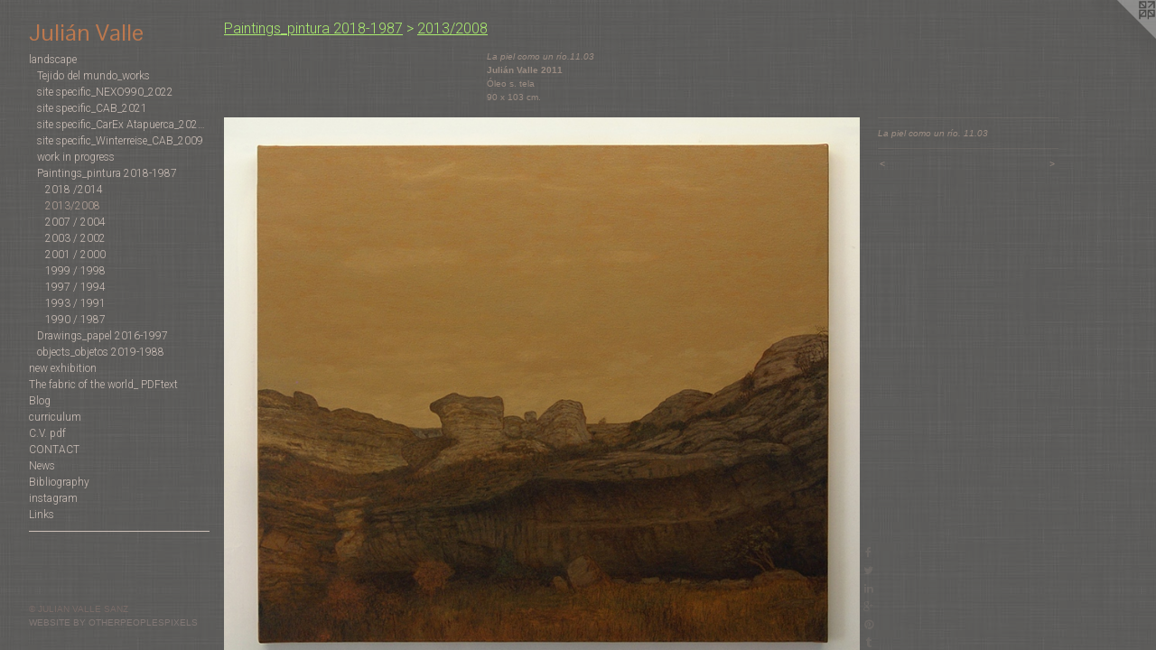

--- FILE ---
content_type: text/html;charset=utf-8
request_url: https://julianvalle.com/artwork/2161330-La%20piel%20como%20un%20r%C3%ADo.%2011.03.html
body_size: 4291
content:
<!doctype html><html class="no-js a-image mobile-title-align--center has-mobile-menu-link--above p-artwork has-page-nav l-bricks mobile-menu-align--center has-wall-text "><head><meta charset="utf-8" /><meta content="IE=edge" http-equiv="X-UA-Compatible" /><meta http-equiv="X-OPP-Site-Id" content="28298" /><meta http-equiv="X-OPP-Revision" content="2313" /><meta http-equiv="X-OPP-Locke-Environment" content="production" /><meta http-equiv="X-OPP-Locke-Release" content="v0.0.141" /><title>Julián Valle</title><link rel="canonical" href="https://julianvalle.com/artwork/2161330-La%20piel%20como%20un%20r%c3%ado%2e%2011%2e03.html" /><meta content="website" property="og:type" /><meta property="og:url" content="https://julianvalle.com/artwork/2161330-La%20piel%20como%20un%20r%c3%ado%2e%2011%2e03.html" /><meta property="og:title" content="La piel como un río. 11.03" /><meta content="width=device-width, initial-scale=1" name="viewport" /><link type="text/css" rel="stylesheet" href="//cdnjs.cloudflare.com/ajax/libs/normalize/3.0.2/normalize.min.css" /><link type="text/css" rel="stylesheet" media="only all" href="//maxcdn.bootstrapcdn.com/font-awesome/4.3.0/css/font-awesome.min.css" /><link type="text/css" rel="stylesheet" media="not all and (min-device-width: 600px) and (min-device-height: 600px)" href="/release/locke/production/v0.0.141/css/small.css" /><link type="text/css" rel="stylesheet" media="only all and (min-device-width: 600px) and (min-device-height: 600px)" href="/release/locke/production/v0.0.141/css/large-bricks.css" /><link type="text/css" rel="stylesheet" media="not all and (min-device-width: 600px) and (min-device-height: 600px)" href="/r17662568270000002313/css/small-site.css" /><link type="text/css" rel="stylesheet" media="only all and (min-device-width: 600px) and (min-device-height: 600px)" href="/r17662568270000002313/css/large-site.css" /><link type="text/css" rel="stylesheet" media="only all and (min-device-width: 600px) and (min-device-height: 600px)" href="//fonts.googleapis.com/css?family=Roboto:300" /><link type="text/css" rel="stylesheet" media="only all and (min-device-width: 600px) and (min-device-height: 600px)" href="//fonts.googleapis.com/css?family=Pontano+Sans" /><link type="text/css" rel="stylesheet" media="not all and (min-device-width: 600px) and (min-device-height: 600px)" href="//fonts.googleapis.com/css?family=Roboto:300&amp;text=MENUHomelandscpw%20xhibtTfr_PDFBguC.VOAyLk" /><link type="text/css" rel="stylesheet" media="not all and (min-device-width: 600px) and (min-device-height: 600px)" href="//fonts.googleapis.com/css?family=Pontano+Sans&amp;text=Juli%C3%A1n%20Vae" /><script>window.OPP = window.OPP || {};
OPP.modernMQ = 'only all';
OPP.smallMQ = 'not all and (min-device-width: 600px) and (min-device-height: 600px)';
OPP.largeMQ = 'only all and (min-device-width: 600px) and (min-device-height: 600px)';
OPP.downURI = '/x/2/9/8/28298/.down';
OPP.gracePeriodURI = '/x/2/9/8/28298/.grace_period';
OPP.imgL = function (img) {
  !window.lazySizes && img.onerror();
};
OPP.imgE = function (img) {
  img.onerror = img.onload = null;
  img.src = img.getAttribute('data-src');
  //img.srcset = img.getAttribute('data-srcset');
};</script><script src="/release/locke/production/v0.0.141/js/modernizr.js"></script><script src="/release/locke/production/v0.0.141/js/masonry.js"></script><script src="/release/locke/production/v0.0.141/js/respimage.js"></script><script src="/release/locke/production/v0.0.141/js/ls.aspectratio.js"></script><script src="/release/locke/production/v0.0.141/js/lazysizes.js"></script><script src="/release/locke/production/v0.0.141/js/large.js"></script><script src="/release/locke/production/v0.0.141/js/hammer.js"></script><script>if (!Modernizr.mq('only all')) { document.write('<link type="text/css" rel="stylesheet" href="/release/locke/production/v0.0.141/css/minimal.css">') }</script><style>.media-max-width {
  display: block;
}

@media (min-height: 847px) {

  .media-max-width {
    max-width: 828.0px;
  }

}

@media (max-height: 847px) {

  .media-max-width {
    max-width: 97.75vh;
  }

}</style><script>(function(i,s,o,g,r,a,m){i['GoogleAnalyticsObject']=r;i[r]=i[r]||function(){
(i[r].q=i[r].q||[]).push(arguments)},i[r].l=1*new Date();a=s.createElement(o),
m=s.getElementsByTagName(o)[0];a.async=1;a.src=g;m.parentNode.insertBefore(a,m)
})(window,document,'script','//www.google-analytics.com/analytics.js','ga');
ga('create', 'UA-8736598-2', 'auto');
ga('send', 'pageview');</script></head><body><nav class=" hidden--large"><a id="mobile-menu-link" class="mobile-menu-link hidden--no-js hidden--large">MENU</a><ul class=" site-nav"><li class="nav-item nav-home "><a class="nav-link " href="/home.html">Home</a></li><li class="nav-item expanded nav-museum "><a class="nav-link " href="/section/221413.html">landscape</a><ul><li class="nav-gallery nav-item expanded "><a class="nav-link " href="/section/483265-works%202025-2019.html">Tejido del mundo_works </a></li><li class="nav-gallery nav-item expanded "><a class="nav-link " href="/section/514104-Abismo%20de%20los%20p%c3%a1jaros%5fsite%20specific%5fNEXO990%5f2022.html">site specific_NEXO990_2022</a></li><li class="nav-gallery nav-item expanded "><a class="nav-link " href="/section/503723-El%20tejido%20del%20mundo%5fsite%20specific%5fCAB%5f2021.html">site specific_CAB_2021</a></li><li class="nav-gallery nav-item expanded "><a class="nav-link " href="/section/503455-El%20tejido%20del%20mundo%5fsite%20specific%5fCarEx%20Atapuerca%5f2022-2019.html">site specific_CarEx Atapuerca_2022-2019</a></li><li class="nav-item expanded nav-museum "><a class="nav-link " href="/section/221414-site%20specific%5fWinterreise%5fCAB%5f2009.html">site specific_Winterreise_CAB_2009</a><ul><li class="nav-gallery nav-item "><a class="nav-link " href="/section/221415-Viaje%20de%20invierno%20%2f%20Winterreise.html">Viaje de invierno / Winterreise</a></li></ul></li><li class="nav-gallery nav-item expanded "><a class="nav-link " href="/artwork/4931138-Proceso%5fescultura%20en%20mimbre%2e.html">work in progress</a></li><li class="nav-item expanded nav-museum "><a class="nav-link " href="/section/221590-Paintings%5fpintura%202018-1987.html">Paintings_pintura 2018-1987</a><ul><li class="nav-gallery nav-item expanded "><a class="nav-link " href="/section/351885-2018%20%2f2014.html">2018 /2014</a></li><li class="nav-gallery nav-item expanded "><a class="selected nav-link " href="/section/425294-2013%2f2008.html">2013/2008</a></li><li class="nav-gallery nav-item expanded "><a class="nav-link " href="/section/221420-2007%20%2f%202004.html">2007 / 2004</a></li><li class="nav-gallery nav-item expanded "><a class="nav-link " href="/section/226356-2003%20%2f%202002.html">2003 / 2002</a></li><li class="nav-gallery nav-item expanded "><a class="nav-link " href="/section/227814-2001%20%2f%202000.html">2001 / 2000</a></li><li class="nav-gallery nav-item expanded "><a class="nav-link " href="/section/302633-1999%20%2f%201998.html">1999 / 1998</a></li><li class="nav-gallery nav-item expanded "><a class="nav-link " href="/section/474467-1997%20%2f%201994.html">1997 / 1994</a></li><li class="nav-gallery nav-item expanded "><a class="nav-link " href="/section/390084-1993%20%2f%201991.html">1993 / 1991</a></li><li class="nav-gallery nav-item expanded "><a class="nav-link " href="/section/475031-1990%20%2f%201987.html">1990 / 1987</a></li></ul></li><li class="nav-item expanded nav-museum "><a class="nav-link " href="/section/221421-Drawings%5fpapel%202016-1997.html">Drawings_papel 2016-1997</a><ul><li class="nav-gallery nav-item "><a class="nav-link " href="/section/452004-2016-17.html">2016-17</a></li><li class="nav-gallery nav-item "><a class="nav-link " href="/section/351876-2012-13.html">2012-13</a></li><li class="nav-gallery nav-item "><a class="nav-link " href="/section/221422-2010-11.html">2010-11</a></li><li class="nav-gallery nav-item "><a class="nav-link " href="/section/221938-2008-09.html">2008-09</a></li><li class="nav-gallery nav-item "><a class="nav-link " href="/section/224616-2006-07.html">2006-07</a></li><li class="nav-gallery nav-item "><a class="nav-link " href="/section/224621-2000-05.html">2000-05</a></li><li class="nav-gallery nav-item "><a class="nav-link " href="/section/513018-1997-99.html">1997-99</a></li><li class="nav-gallery nav-item "><a class="nav-link " href="/artwork/2307428-sketchbook%5f%20cuaderno%20de%20dibujo%20Q%2eE%2eF%2eE%2eS%2eF%2e.html">Sketchbook_Cuaderno de dibujos</a></li></ul></li><li class="nav-gallery nav-item expanded "><a class="nav-link " href="/section/224009-objects%5fobjetos%202019-1988.html">objects_objetos 2019-1988</a></li></ul></li><li class="nav-item nav-outside5 "><a target="_blank" class="nav-link " href="https://julianvalle.blogspot.com/2025/03/el-primer-callar-es-de-las-cosas-cab.html">new exhibition</a></li><li class="nav-pdf3 nav-item "><a target="_blank" class="nav-link " href="//img-cache.oppcdn.com/fixed/28298/assets/pbNN37Cdf9iIrci8.pdf">The fabric of the world_ PDFtext</a></li><li class="nav-outside1 nav-item "><a target="_blank" class="nav-link " href="http://julianvalle.blogspot.com/">Blog</a></li><li class="nav-flex1 nav-item "><a class="nav-link " href="/page/1-curriculum.html">curriculum</a></li><li class="nav-item nav-pdf1 "><a target="_blank" class="nav-link " href="//img-cache.oppcdn.com/fixed/28298/assets/XGOMveKjsyb7GpS8.pdf">C.V. pdf</a></li><li class="nav-item nav-contact "><a class="nav-link " href="/contact.html">CONTACT</a></li><li class="nav-news nav-item "><a class="nav-link " href="/news.html">News</a></li><li class="nav-item nav-pdf2 "><a target="_blank" class="nav-link " href="//img-cache.oppcdn.com/fixed/28298/assets/QOj3NH4J_jIikqnH.pdf">Bibliography</a></li><li class="nav-item nav-outside2 "><a target="_blank" class="nav-link " href="https://www.instagram.com/julian__valle/">instagram</a></li><li class="nav-links nav-item "><a class="nav-link " href="/links.html">Links</a></li><li class="d0 nav-divider hidden--small"></li></ul></nav><header id="header"><a class=" site-title" href="/home.html"><span class=" site-title-text u-break-word">Julián Valle</span><div class=" site-title-media"></div></a></header><div class=" content"><nav class=" hidden--small" id="nav"><header><a class=" site-title" href="/home.html"><span class=" site-title-text u-break-word">Julián Valle</span><div class=" site-title-media"></div></a></header><ul class=" site-nav"><li class="nav-item nav-home "><a class="nav-link " href="/home.html">Home</a></li><li class="nav-item expanded nav-museum "><a class="nav-link " href="/section/221413.html">landscape</a><ul><li class="nav-gallery nav-item expanded "><a class="nav-link " href="/section/483265-works%202025-2019.html">Tejido del mundo_works </a></li><li class="nav-gallery nav-item expanded "><a class="nav-link " href="/section/514104-Abismo%20de%20los%20p%c3%a1jaros%5fsite%20specific%5fNEXO990%5f2022.html">site specific_NEXO990_2022</a></li><li class="nav-gallery nav-item expanded "><a class="nav-link " href="/section/503723-El%20tejido%20del%20mundo%5fsite%20specific%5fCAB%5f2021.html">site specific_CAB_2021</a></li><li class="nav-gallery nav-item expanded "><a class="nav-link " href="/section/503455-El%20tejido%20del%20mundo%5fsite%20specific%5fCarEx%20Atapuerca%5f2022-2019.html">site specific_CarEx Atapuerca_2022-2019</a></li><li class="nav-item expanded nav-museum "><a class="nav-link " href="/section/221414-site%20specific%5fWinterreise%5fCAB%5f2009.html">site specific_Winterreise_CAB_2009</a><ul><li class="nav-gallery nav-item "><a class="nav-link " href="/section/221415-Viaje%20de%20invierno%20%2f%20Winterreise.html">Viaje de invierno / Winterreise</a></li></ul></li><li class="nav-gallery nav-item expanded "><a class="nav-link " href="/artwork/4931138-Proceso%5fescultura%20en%20mimbre%2e.html">work in progress</a></li><li class="nav-item expanded nav-museum "><a class="nav-link " href="/section/221590-Paintings%5fpintura%202018-1987.html">Paintings_pintura 2018-1987</a><ul><li class="nav-gallery nav-item expanded "><a class="nav-link " href="/section/351885-2018%20%2f2014.html">2018 /2014</a></li><li class="nav-gallery nav-item expanded "><a class="selected nav-link " href="/section/425294-2013%2f2008.html">2013/2008</a></li><li class="nav-gallery nav-item expanded "><a class="nav-link " href="/section/221420-2007%20%2f%202004.html">2007 / 2004</a></li><li class="nav-gallery nav-item expanded "><a class="nav-link " href="/section/226356-2003%20%2f%202002.html">2003 / 2002</a></li><li class="nav-gallery nav-item expanded "><a class="nav-link " href="/section/227814-2001%20%2f%202000.html">2001 / 2000</a></li><li class="nav-gallery nav-item expanded "><a class="nav-link " href="/section/302633-1999%20%2f%201998.html">1999 / 1998</a></li><li class="nav-gallery nav-item expanded "><a class="nav-link " href="/section/474467-1997%20%2f%201994.html">1997 / 1994</a></li><li class="nav-gallery nav-item expanded "><a class="nav-link " href="/section/390084-1993%20%2f%201991.html">1993 / 1991</a></li><li class="nav-gallery nav-item expanded "><a class="nav-link " href="/section/475031-1990%20%2f%201987.html">1990 / 1987</a></li></ul></li><li class="nav-item expanded nav-museum "><a class="nav-link " href="/section/221421-Drawings%5fpapel%202016-1997.html">Drawings_papel 2016-1997</a><ul><li class="nav-gallery nav-item "><a class="nav-link " href="/section/452004-2016-17.html">2016-17</a></li><li class="nav-gallery nav-item "><a class="nav-link " href="/section/351876-2012-13.html">2012-13</a></li><li class="nav-gallery nav-item "><a class="nav-link " href="/section/221422-2010-11.html">2010-11</a></li><li class="nav-gallery nav-item "><a class="nav-link " href="/section/221938-2008-09.html">2008-09</a></li><li class="nav-gallery nav-item "><a class="nav-link " href="/section/224616-2006-07.html">2006-07</a></li><li class="nav-gallery nav-item "><a class="nav-link " href="/section/224621-2000-05.html">2000-05</a></li><li class="nav-gallery nav-item "><a class="nav-link " href="/section/513018-1997-99.html">1997-99</a></li><li class="nav-gallery nav-item "><a class="nav-link " href="/artwork/2307428-sketchbook%5f%20cuaderno%20de%20dibujo%20Q%2eE%2eF%2eE%2eS%2eF%2e.html">Sketchbook_Cuaderno de dibujos</a></li></ul></li><li class="nav-gallery nav-item expanded "><a class="nav-link " href="/section/224009-objects%5fobjetos%202019-1988.html">objects_objetos 2019-1988</a></li></ul></li><li class="nav-item nav-outside5 "><a target="_blank" class="nav-link " href="https://julianvalle.blogspot.com/2025/03/el-primer-callar-es-de-las-cosas-cab.html">new exhibition</a></li><li class="nav-pdf3 nav-item "><a target="_blank" class="nav-link " href="//img-cache.oppcdn.com/fixed/28298/assets/pbNN37Cdf9iIrci8.pdf">The fabric of the world_ PDFtext</a></li><li class="nav-outside1 nav-item "><a target="_blank" class="nav-link " href="http://julianvalle.blogspot.com/">Blog</a></li><li class="nav-flex1 nav-item "><a class="nav-link " href="/page/1-curriculum.html">curriculum</a></li><li class="nav-item nav-pdf1 "><a target="_blank" class="nav-link " href="//img-cache.oppcdn.com/fixed/28298/assets/XGOMveKjsyb7GpS8.pdf">C.V. pdf</a></li><li class="nav-item nav-contact "><a class="nav-link " href="/contact.html">CONTACT</a></li><li class="nav-news nav-item "><a class="nav-link " href="/news.html">News</a></li><li class="nav-item nav-pdf2 "><a target="_blank" class="nav-link " href="//img-cache.oppcdn.com/fixed/28298/assets/QOj3NH4J_jIikqnH.pdf">Bibliography</a></li><li class="nav-item nav-outside2 "><a target="_blank" class="nav-link " href="https://www.instagram.com/julian__valle/">instagram</a></li><li class="nav-links nav-item "><a class="nav-link " href="/links.html">Links</a></li><li class="d0 nav-divider hidden--small"></li></ul><footer><div class=" copyright">© JULIAN VALLE SANZ</div><div class=" credit"><a href="http://otherpeoplespixels.com/ref/julianvalle.com" target="_blank">Website by OtherPeoplesPixels</a></div></footer></nav><main id="main"><a class=" logo hidden--small" href="http://otherpeoplespixels.com/ref/julianvalle.com" title="Website by OtherPeoplesPixels" target="_blank"></a><div class=" page clearfix media-max-width"><h1 class="parent-title title"><a class=" title-segment hidden--small" href="/section/221590-Paintings%5fpintura%202018-1987.html">Paintings_pintura 2018-1987</a><span class=" title-sep hidden--small"> &gt; </span><a class=" title-segment" href="/section/425294-2013%2f2008.html">2013/2008</a></h1><div class="description wordy t-multi-column description-0 u-columns-1 u-break-word border-color "><p><i>La piel como un río.11.03</i> <br clear="none" /><b>Julián Valle 2011</b> <br clear="none" />Óleo s. tela <br clear="none" />90 x 103 cm. <br clear="none" /> </p></div><div class=" media-and-info"><div class=" page-media-wrapper media"><a class=" page-media" title="La piel como un río. 11.03" href="/artwork/1893174-Ausencia%2e%2009%2e14.html" id="media"><img data-aspectratio="828/720" class="u-img " alt="La piel como un río. 11.03" src="//img-cache.oppcdn.com/fixed/28298/assets/wINNrKHZOgoVC622.jpg" srcset="//img-cache.oppcdn.com/img/v1.0/s:28298/t:QkxBTksrVEVYVCtIRVJF/p:12/g:tl/o:2.5/a:50/q:90/1400x720-wINNrKHZOgoVC622.jpg/828x720/802e956cc8ac05fbbcdda99e509bdce6.jpg 828w,
//img-cache.oppcdn.com/img/v1.0/s:28298/t:QkxBTksrVEVYVCtIRVJF/p:12/g:tl/o:2.5/a:50/q:90/984x588-wINNrKHZOgoVC622.jpg/676x588/01275b91b6a125af6ef305ffbc6268ca.jpg 676w,
//img-cache.oppcdn.com/fixed/28298/assets/wINNrKHZOgoVC622.jpg 552w" sizes="(max-device-width: 599px) 100vw,
(max-device-height: 599px) 100vw,
(max-width: 552px) 552px,
(max-height: 480px) 552px,
(max-width: 676px) 676px,
(max-height: 588px) 676px,
828px" /></a><a class=" zoom-corner" style="display: none" id="zoom-corner"><span class=" zoom-icon fa fa-search-plus"></span></a><div class="share-buttons a2a_kit social-icons hidden--small" data-a2a-title="La piel como un río. 11.03" data-a2a-url="https://julianvalle.com/artwork/2161330-La%20piel%20como%20un%20r%c3%ado%2e%2011%2e03.html"><a class="u-img-link a2a_button_facebook share-button "><span class="facebook social-icon fa-facebook fa "></span></a><a class="u-img-link share-button a2a_button_twitter "><span class="twitter fa-twitter social-icon fa "></span></a><a class="u-img-link share-button a2a_button_linkedin "><span class="linkedin social-icon fa-linkedin fa "></span></a><a class="a2a_button_google_plus u-img-link share-button "><span class="googleplus fa-google-plus social-icon fa "></span></a><a class="u-img-link a2a_button_pinterest share-button "><span class="fa-pinterest social-icon pinterest fa "></span></a><a class="u-img-link a2a_button_tumblr share-button "><span class="fa-tumblr social-icon tumblr fa "></span></a><a target="_blank" class="u-img-link share-button a2a_dd " href="https://www.addtoany.com/share_save"><span class="social-icon share fa-plus fa "></span></a></div></div><div class=" info border-color"><div class=" wall-text border-color"><div class=" wt-item wt-title">La piel como un río. 11.03</div></div><div class=" page-nav hidden--small border-color clearfix"><a class=" prev" id="artwork-prev" href="/artwork/2161310-La%20piel%20como%20un%20r%c3%ado%2e11%2e05%2e%20.html">&lt; <span class=" m-hover-show">previous</span></a> <a class=" next" id="artwork-next" href="/artwork/1893174-Ausencia%2e%2009%2e14.html"><span class=" m-hover-show">next</span> &gt;</a></div></div></div><div class="share-buttons a2a_kit social-icons hidden--large" data-a2a-title="La piel como un río. 11.03" data-a2a-url="https://julianvalle.com/artwork/2161330-La%20piel%20como%20un%20r%c3%ado%2e%2011%2e03.html"><a class="u-img-link a2a_button_facebook share-button "><span class="facebook social-icon fa-facebook fa "></span></a><a class="u-img-link share-button a2a_button_twitter "><span class="twitter fa-twitter social-icon fa "></span></a><a class="u-img-link share-button a2a_button_linkedin "><span class="linkedin social-icon fa-linkedin fa "></span></a><a class="a2a_button_google_plus u-img-link share-button "><span class="googleplus fa-google-plus social-icon fa "></span></a><a class="u-img-link a2a_button_pinterest share-button "><span class="fa-pinterest social-icon pinterest fa "></span></a><a class="u-img-link a2a_button_tumblr share-button "><span class="fa-tumblr social-icon tumblr fa "></span></a><a target="_blank" class="u-img-link share-button a2a_dd " href="https://www.addtoany.com/share_save"><span class="social-icon share fa-plus fa "></span></a></div></div></main></div><footer><div class=" copyright">© JULIAN VALLE SANZ</div><div class=" credit"><a href="http://otherpeoplespixels.com/ref/julianvalle.com" target="_blank">Website by OtherPeoplesPixels</a></div></footer><div class=" modal zoom-modal" style="display: none" id="zoom-modal"><style>@media (min-aspect-ratio: 23/20) {

  .zoom-media {
    width: auto;
    max-height: 720px;
    height: 100%;
  }

}

@media (max-aspect-ratio: 23/20) {

  .zoom-media {
    height: auto;
    max-width: 828px;
    width: 100%;
  }

}
@supports (object-fit: contain) {
  img.zoom-media {
    object-fit: contain;
    width: 100%;
    height: 100%;
    max-width: 828px;
    max-height: 720px;
  }
}</style><div class=" zoom-media-wrapper"><img onerror="OPP.imgE(this);" onload="OPP.imgL(this);" data-src="//img-cache.oppcdn.com/fixed/28298/assets/wINNrKHZOgoVC622.jpg" data-srcset="//img-cache.oppcdn.com/img/v1.0/s:28298/t:QkxBTksrVEVYVCtIRVJF/p:12/g:tl/o:2.5/a:50/q:90/1400x720-wINNrKHZOgoVC622.jpg/828x720/802e956cc8ac05fbbcdda99e509bdce6.jpg 828w,
//img-cache.oppcdn.com/img/v1.0/s:28298/t:QkxBTksrVEVYVCtIRVJF/p:12/g:tl/o:2.5/a:50/q:90/984x588-wINNrKHZOgoVC622.jpg/676x588/01275b91b6a125af6ef305ffbc6268ca.jpg 676w,
//img-cache.oppcdn.com/fixed/28298/assets/wINNrKHZOgoVC622.jpg 552w" data-sizes="(max-device-width: 599px) 100vw,
(max-device-height: 599px) 100vw,
(max-width: 552px) 552px,
(max-height: 480px) 552px,
(max-width: 676px) 676px,
(max-height: 588px) 676px,
828px" class="zoom-media lazyload hidden--no-js " alt="La piel como un río. 11.03" /><noscript><img class="zoom-media " alt="La piel como un río. 11.03" src="//img-cache.oppcdn.com/fixed/28298/assets/wINNrKHZOgoVC622.jpg" /></noscript></div></div><div class=" offline"></div><script src="/release/locke/production/v0.0.141/js/small.js"></script><script src="/release/locke/production/v0.0.141/js/artwork.js"></script><script>var a2a_config = a2a_config || {};a2a_config.prioritize = ['facebook','twitter','linkedin','googleplus','pinterest','instagram','tumblr','share'];a2a_config.onclick = 1;(function(){  var a = document.createElement('script');  a.type = 'text/javascript'; a.async = true;  a.src = '//static.addtoany.com/menu/page.js';  document.getElementsByTagName('head')[0].appendChild(a);})();</script><script>window.oppa=window.oppa||function(){(oppa.q=oppa.q||[]).push(arguments)};oppa('config','pathname','production/v0.0.141/28298');oppa('set','g','true');oppa('set','l','bricks');oppa('set','p','artwork');oppa('set','a','image');oppa('rect','m','media','main');oppa('send');</script><script async="" src="/release/locke/production/v0.0.141/js/analytics.js"></script><script src="https://otherpeoplespixels.com/static/enable-preview.js"></script></body></html>

--- FILE ---
content_type: text/css;charset=utf-8
request_url: https://julianvalle.com/r17662568270000002313/css/large-site.css
body_size: 577
content:
body {
  background-color: #5D5C5A;
  font-weight: normal;
  font-style: normal;
  font-family: "Lucida Sans Unicode", "Lucida Grande", sans-serif;
}

body {
  color: #9b8c82;
}

main a {
  color: #817774;
}

main a:hover {
  text-decoration: underline;
  color: #9a918e;
}

main a:visited {
  color: #9a918e;
}

.site-title, .mobile-menu-icon {
  color: #bc784e;
}

.site-nav, .mobile-menu-link, nav:before, nav:after {
  color: #ccbfb7;
}

.site-nav a {
  color: #ccbfb7;
}

.site-nav a:hover {
  text-decoration: none;
  color: #b7a499;
}

.site-nav a:visited {
  color: #ccbfb7;
}

.site-nav a.selected {
  color: #b7a499;
}

.site-nav:hover a.selected {
  color: #ccbfb7;
}

footer {
  color: #796b67;
}

footer a {
  color: #817774;
}

footer a:hover {
  text-decoration: underline;
  color: #9a918e;
}

footer a:visited {
  color: #9a918e;
}

.title, .news-item-title, .flex-page-title {
  color: #abec6f;
}

.title a {
  color: #abec6f;
}

.title a:hover {
  text-decoration: none;
  color: #91e642;
}

.title a:visited {
  color: #abec6f;
}

.hr, .hr-before:before, .hr-after:after, .hr-before--small:before, .hr-before--large:before, .hr-after--small:after, .hr-after--large:after {
  border-top-color: #f6f4f3;
}

.button {
  background: #817774;
  color: #5D5C5A;
}

.social-icon {
  background-color: #9b8c82;
  color: #5D5C5A;
}

.welcome-modal {
  background-color: #FFFFFF;
}

.share-button .social-icon {
  color: #9b8c82;
}

body {
  background-image: url(//static.otherpeoplespixels.com/images/backgrounds/whitey-gray.png);
}

.site-title {
  font-family: "Pontano Sans", sans-serif;
  font-style: normal;
  font-weight: 400;
}

.site-nav {
  font-family: "Roboto", sans-serif;
  font-style: normal;
  font-weight: 300;
}

.section-title, .parent-title, .news-item-title, .link-name, .preview-placeholder, .preview-image, .flex-page-title {
  font-family: "Roboto", sans-serif;
  font-style: normal;
  font-weight: 300;
}

body {
  font-size: 10px;
}

.site-title {
  font-size: 26px;
}

.site-nav {
  font-size: 12px;
}

.title, .news-item-title, .link-name, .flex-page-title {
  font-size: 16px;
}

.border-color {
  border-color: hsla(24, 11.111111%, 55.882355%, 0.2);
}

.p-artwork .page-nav a {
  color: #9b8c82;
}

.p-artwork .page-nav a:hover {
  text-decoration: none;
  color: #9b8c82;
}

.p-artwork .page-nav a:visited {
  color: #9b8c82;
}

.wordy {
  text-align: left;
}

--- FILE ---
content_type: text/css; charset=utf-8
request_url: https://fonts.googleapis.com/css?family=Roboto:300&text=MENUHomelandscpw%20xhibtTfr_PDFBguC.VOAyLk
body_size: -368
content:
@font-face {
  font-family: 'Roboto';
  font-style: normal;
  font-weight: 300;
  font-stretch: 100%;
  src: url(https://fonts.gstatic.com/l/font?kit=KFOMCnqEu92Fr1ME7kSn66aGLdTylUAMQXC89YmC2DPNWuaabWmWggvWlkwn7UcW_To1roOFA7imDm50YJ_Rgch88GPiaRX1xhd7j2h3bRSZ7OuZwqQj&skey=a0a0114a1dcab3ac&v=v50) format('woff2');
}


--- FILE ---
content_type: text/css; charset=utf-8
request_url: https://fonts.googleapis.com/css?family=Pontano+Sans&text=Juli%C3%A1n%20Vae
body_size: -424
content:
@font-face {
  font-family: 'Pontano Sans';
  font-style: normal;
  font-weight: 400;
  src: url(https://fonts.gstatic.com/l/font?kit=qFdW35GdgYR8EzR6oBLDHa3wyRf8W8eBM6XLOXLMncOMp9gyUsFUrGp31sG4aZVfU5T5dhvd7nz_6zHZhlLP&skey=cda8bdd9728eb093&v=v19) format('woff2');
}
